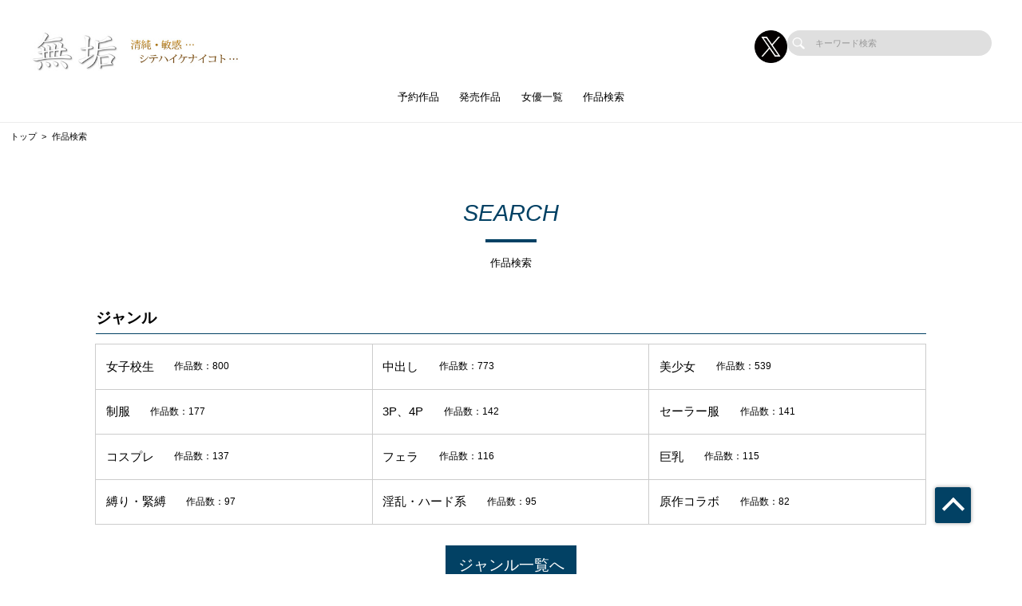

--- FILE ---
content_type: text/html; charset=UTF-8
request_url: https://muku.tv/search
body_size: 46891
content:
<!doctype html>
<html lang="ja">



    <head prefix="og: http://ogp.me/ns# fb: http://ogp.me/ns/fb# website: http://ogp.me/ns/website#">

        
        <title>作品検索 | 純真無垢な制服少女たちのAVメーカー【無垢】公式サイト</title>
        <meta name="description" content="【公式】無垢のの作品検索ページ">

        
                        <!-- Google Tag Manager -->
        <script>(function(w,d,s,l,i){w[l]=w[l]||[];w[l].push({'gtm.start':
        new Date().getTime(),event:'gtm.js'});var f=d.getElementsByTagName(s)[0],
        j=d.createElement(s),dl=l!='dataLayer'?'&l='+l:'';j.async=true;j.src=
        'https://www.googletagmanager.com/gtm.js?id='+i+dl;f.parentNode.insertBefore(j,f);
        })(window,document,'script','dataLayer','GTM-NSDXB73');</script>
        <!-- End Google Tag Manager -->
        
        <!--画面共通項目-->
        <meta charset="utf-8">
        <meta http-equiv="X-UA-Compatible" content="IE=edge">
        <meta name="viewport" content="width=device-width, initial-scale=1">
        <meta property="og:image" content="https://cdn.up-timely.com/image/14/site_design/base/logo_image/QlobBxxWmNgonUex0ZWgzSwPjCHlfT0F0UjSeSue.jpg">
        <meta property="og:locale" content="ja_JP">

        <link rel="shortcut icon" href="/favicons/muku/favicon.ico">
        <link rel="stylesheet" href="https://cdnjs.cloudflare.com/ajax/libs/Swiper/4.5.1/css/swiper.min.css">
        <link rel="stylesheet" href="https://cdnjs.cloudflare.com/ajax/libs/fancybox/3.5.7/jquery.fancybox.min.css">
        <link rel="stylesheet" href="//code.ionicframework.com/ionicons/2.0.1/css/ionicons.min.css">
        <link rel="stylesheet" href="/_assets/main.bundle.css?v=20250205">
        <link rel="stylesheet" href="/css/dev_common.css">
        <link rel="stylesheet" href="/css/override_style.css">
        <script src="https://code.jquery.com/jquery-3.4.1.min.js" integrity="sha256-CSXorXvZcTkaix6Yvo6HppcZGetbYMGWSFlBw8HfCJo=" crossorigin="anonymous"></script>
        <script nomodule src="/_assets/main.nomodule.bundle.js" defer></script>
        <script type="text/javascript" src="/_assets/jquery.waypoints.min.js"></script>
        <script type="text/javascript" src="/_assets/megamenu.js"></script>
        <script src="https://cdnjs.cloudflare.com/ajax/libs/Swiper/4.5.1/js/swiper.min.js"></script>
        <script type="module" src="/_assets/main.module.bundle.js"></script>
        <script src="https://cdn.jsdelivr.net/npm/lazyload@2.0.0-rc.2/lazyload.min.js"></script>
        
        

        
        <style>
            
            /********************
            * 背景色 *
            ********************/
            /* 背景色① */
            .bg-base01,
            .p-siteHeader,
            .p-siteHeader__top,
            .p-siteHeader__nav,
            .show-on-mobile .c-search,
            .menu>ul>li {
                background-color: #ffffff;
            }

            /* 背景色② */
            .bg-base02,
            main,
            body {
                background-color: #ffffff;
            }

            /* 背景色③ */
            .bg-base03,
            .p-tag {
                background-color: #c2bcb0;
            }

            /* 背景色④（サイドバー版） */
            .bg-base04,
            .p-footer__nav,
            .sidebar .p-footer__nav {
                background-color: #e5dfd6;
            }

            /* 背景色⑤ */
            .bg-base05,
            .p-footer__info {
                background-color: #ffffff;
            }




            /********************
            * メインカラー *
            ********************/
            .c-main-font {
                color: #024164 !important;
            }

            .c-main-font-hover:hover {
                color: #024164 !important;
            }

            .c-main-font-link {
                color: #024164 !important;
            }

            .c-main-font-link:hover {
                text-decoration: underline #024164 !important;
            }

            .c-main-bg {
                background-color: #024164 !important;
            }

            .c-main-bg-hover:hover {
                background-color: #024164 !important;
            }

            .c-main-bg-lighten-hover:hover {
                background-color: #024164 !important;
            }

            .c-main-bg-after::after {
                background-color: #024164 !important;
            }

            .c-main-bg-before::before {
                background-color: #024164 !important;
            }

            .c-main-bd {
                border: 1px solid #024164 !important;
            }

            .c-main-bd-bottom {
                border-bottom: 1px solid #024164 !important;
            }

            .c-main-bd-left {
                border-left: 1px solid #024164 !important;
            }

            .c-main-bd-left-before::before {
                border-left: 1px solid #024164 !important;
            }

            .c-main-bd-hover:hover {
                border: 1px solid #024164 !important;
            }
            
            #nav-toggle span,
            .menu-mobile span {
                background: #024164 !important;
            }

            .menu>ul>li>ul {
                border-bottom: 2px solid #024164 !important;
            }

            @media screen and (max-width: 767px) {
                .menu>ul>li>ul {
                    border-top: 1px solid #024164 !important;
                    border-bottom: 0px solid #024164 !important;
                }
            }

            .menu>ul>li>ul>li a:hover {
                color: #024164 !important;
            }

            .menu-dropdown-icon.is-active>a {
                color: #024164 !important;
            }

            .p-recruit .table .item a {
                color: #024164 !important;
            }

            .p-recruit .table .item a:hover {
                text-decoration: underline #024164 !important;
            }

            .c-card .hover:hover .name {
                color: #024164 !important;
            }

            .c-card .hover02:hover .text {
                color: #024164 !important;
            }

            .c-main-fill {
                fill: #024164 !important;
            }

            .c-main-fill-hover:hover {
                fill: #024164 !important;
            }

            /* お知らせと更新情報 */
            .p-news__block a {
                color: #024164 !important;
            }

            /********************
            * フッターテキスト *
            ********************/
            /* フッターテキスト①↓ */
            .p-footer__nav__list a,
            .p-footer__nav__list li,
            .p-footer__note .text {
            color: #000 !important;
            }

            /* フッターテキスト②↓ */
            .p-login__footer .text,
            .p-footer__info__text {
            color: #000 !important;
            }

            /* フッターテキスト③↓ */
            .p-login__footer .copy,
            .p-footer__info__copyRight {
            color: #000 !important;
            }

            /********************
            * ヘッダー関連(上書き!) 2021/12/15追加 *
            ********************/
            /* ヘッダーテキスト01↓ */
            .menu>ul>li>a {
            color: #000 !important;
            }

            /* ヘッダーテキスト01のホバー時のアンダーライン↓ */
            .menu>ul>li>a.c-main-bg-after::after {
            background-color: #024164 !important;
            }

            /* spのヘッダーテキスト01がクリック時のフォントカラー↓ */
            .menu-dropdown-icon.is-active>a {
            color: #024164 !important;
            }

            /* ヘッダーテキスト02↓ */
            .menu>ul>li>ul>li a {
            color: #333 !important;
            }

            /* pcのヘッダーテキスト02のホバー時のフォントカラー↓ */
            .menu>ul>li>ul>li a:hover {
            color: #024164 !important;
            }

            /* pcのヘッダーサブメニューのアンダーライン */
            .menu>ul>li>ul {
            border-bottom: 2px solid #024164 !important;
            }

            @media screen and (max-width: 767px) {
            .menu>ul>li>ul {
                border-top: 1px solid #024164 !important;
                border-bottom: 0px solid #024164 !important;
            }
            }

            /* spヘッダーのVアイコン */
            .menu-dropdown-icon:before {
            border-right: 1px solid #000;
            border-bottom: 1px solid #000;
            }

            /* トップページのタグタイトルカラー */
            .p-tag__title {
            color: #000000 !important;
            }

            /* SPグローバルナビ背景色 */
            .l-navBar__itemInner {
                background-color: #024164 !important;
            }

        </style>

    </head>




<body class="fadeout loader page-first">
<!-- Google Tag Manager (noscript) -->
<noscript><iframe src="https://www.googletagmanager.com/ns.html?id=GTM-NSDXB73"
height="0" width="0" style="display:none;visibility:hidden"></iframe></noscript>
<!-- End Google Tag Manager (noscript) -->
<header class="l-siteHeader">
    <div class="container l-siteHeader__container">
        <div class="p-siteHeader">
            <div class="p-siteHeader__top">
                <div class="logo">
                    <h1 class="logo__item">
                        <a href="https://muku.tv/top">
                            <img class="lazyload" data-src="https://cdn.up-timely.com/image/14/site_design/base/logo_image/QlobBxxWmNgonUex0ZWgzSwPjCHlfT0F0UjSeSue.jpg" alt="">
                        </a>
                    </h1>
                </div>
                <div class="p-siteHeader__inner">
                    <div class="p-siteHeader__sns">
                                                                        <a href="https://x.com/MUKUofficial" class="p-siteHeader__sns__x"><img class="lazyload" data-src="/_assets/common/X_logo_icon.png" alt=""></a>
                                                                    </div>
                    <div class="c-search">
                        <form class="u-hidden--sp" action="https://muku.tv/search/list" method="get">
                            <div class="item">
                                <input id="s" name="keyword" type="search" placeholder="キーワード検索">
                            </div>
                        </form>
                    </div>
                </div>
            </div>
            <nav class="p-siteHeader__nav">
                <div class="menu-container">
                    <div class="menu clearfix">
                        <div class="menu-mobile">
                            <div>
                                <span class="c-main-bg"></span>
                                <span class="c-main-bg"></span>
                                <span class="c-main-bg"></span>
                            </div>
                        </div>
                        <ul>
                            <div class="c-search u-hidden--pc">
                                <form action="https://muku.tv/search/list" method="get">
                                    <div class="item">
                                        <input id="s" name="keyword" type="search" placeholder="キーワード検索">
                                    </div>
                                </form>
                            </div>
                            
                                                            <li><a class="c-anime__underline center" href="https://muku.tv/works/list/reserve">予約作品</a>

    </li>


                                                            <li><a class="c-anime__underline center" href="/works/list/release/">発売作品</a>

    </li>

                                                            <li><a class="c-main-bg-after c-anime__underline center" href="#!">女優一覧</a>
        <ul>
            <li><a href="https://muku.tv/actress">新着・ピックアップ</a></li>
            <li><a href="https://muku.tv/actress/a">あ行</a></li>
            <li><a href="https://muku.tv/actress/ka">か行</a></li>
            <li><a href="https://muku.tv/actress/sa">さ行</a></li>
            <li><a href="https://muku.tv/actress/ta">た行</a></li>
            <li><a href="https://muku.tv/actress/na">な行</a></li>
            <li><a href="https://muku.tv/actress/ha">は行</a></li>
            <li><a href="https://muku.tv/actress/ma">ま行</a></li>
            <li><a href="https://muku.tv/actress/ya">や行</a></li>
            <li><a href="https://muku.tv/actress/ra">ら行</a></li>
            <li><a href="https://muku.tv/actress/wa">わ行</a></li>
        </ul>
    </li>

                                                            <li><a class="c-anime__underline center" href="https://muku.tv/search">作品検索</a>

    </li>


                            

                        </ul>
                    </div>
                </div>
            </nav>
        </div>
    </div>
</header>


<main class="home top">
            <ul class="c-bread">
        <li class="item"><a href="https://muku.tv/top">トップ</a></li>
        <li class="item">作品検索</li>
    </ul>
    <section class="l-section">
        <div class="p-search">
            <div class="p-search__title">
                <div class="c-title-main">
                    <div class="anime__show wayPoint-first">
                        <h2 class="top anime__show__item -bottom c-main-font c-main-bg-after">SEARCH</h2>
                    </div>
                    <div class="anime__show wayPoint-first">
                        <p class="bottom anime__show__item -bottom delay">作品検索</p>
                    </div>
                </div>
            </div>
            <div class="p-search__key c-main-bd-bottom -genre l-wrap">
                <p>ジャンル</p>
            </div>
            <div class="l-wrap">
                <div class="genre">
                                            <a class="item c-main-font-hover" href="https://muku.tv/works/list/genre/202">
                            <p class="title">女子校生</p>
                            <p class="num">作品数：800</p>
                        </a>
                                            <a class="item c-main-font-hover" href="https://muku.tv/works/list/genre/128">
                            <p class="title">中出し</p>
                            <p class="num">作品数：773</p>
                        </a>
                                            <a class="item c-main-font-hover" href="https://muku.tv/works/list/genre/330">
                            <p class="title">美少女</p>
                            <p class="num">作品数：539</p>
                        </a>
                                            <a class="item c-main-font-hover" href="https://muku.tv/works/list/genre/336">
                            <p class="title">制服</p>
                            <p class="num">作品数：177</p>
                        </a>
                                            <a class="item c-main-font-hover" href="https://muku.tv/works/list/genre/421">
                            <p class="title">3P、4P</p>
                            <p class="num">作品数：142</p>
                        </a>
                                            <a class="item c-main-font-hover" href="https://muku.tv/works/list/genre/391">
                            <p class="title">セーラー服</p>
                            <p class="num">作品数：141</p>
                        </a>
                                            <a class="item c-main-font-hover" href="https://muku.tv/works/list/genre/321">
                            <p class="title">コスプレ</p>
                            <p class="num">作品数：137</p>
                        </a>
                                            <a class="item c-main-font-hover" href="https://muku.tv/works/list/genre/113">
                            <p class="title">フェラ</p>
                            <p class="num">作品数：116</p>
                        </a>
                                            <a class="item c-main-font-hover" href="https://muku.tv/works/list/genre/215">
                            <p class="title">巨乳</p>
                            <p class="num">作品数：115</p>
                        </a>
                                            <a class="item c-main-font-hover" href="https://muku.tv/works/list/genre/5025">
                            <p class="title">縛り・緊縛</p>
                            <p class="num">作品数：97</p>
                        </a>
                                            <a class="item c-main-font-hover" href="https://muku.tv/works/list/genre/411">
                            <p class="title">淫乱・ハード系</p>
                            <p class="num">作品数：95</p>
                        </a>
                                            <a class="item c-main-font-hover" href="https://muku.tv/works/list/genre/472">
                            <p class="title">原作コラボ</p>
                            <p class="num">作品数：82</p>
                        </a>
                                    </div>
                <div class="c-btn"><a class="c-main-bg" href="https://muku.tv/works/genre">ジャンル一覧へ</a></div>
            </div>
            <div class="p-search__key c-main-bd-bottom -genre l-wrap">
                <p>シリーズ</p>
            </div>
            <div class="l-wrap">
                <div class="genre">
                                            <a class="item c-main-font-hover" href="https://muku.tv/works/list/series/2207">
                            <p class="title">『無垢』特選六時間</p>
                            <p class="num">作品数：9</p>
                        </a>
                                            <a class="item c-main-font-hover" href="https://muku.tv/works/list/series/4828">
                            <p class="title">制服美少女が汗だくになって男を貪る絶倫性交</p>
                            <p class="num">作品数：9</p>
                        </a>
                                            <a class="item c-main-font-hover" href="https://muku.tv/works/list/series/2199">
                            <p class="title">純粋無垢な美少女の…</p>
                            <p class="num">作品数：76</p>
                        </a>
                                            <a class="item c-main-font-hover" href="https://muku.tv/works/list/series/2198">
                            <p class="title">痴漢ダメ絶対</p>
                            <p class="num">作品数：7</p>
                        </a>
                                            <a class="item c-main-font-hover" href="https://muku.tv/works/list/series/5742">
                            <p class="title">制服フェティシズム</p>
                            <p class="num">作品数：6</p>
                        </a>
                                            <a class="item c-main-font-hover" href="https://muku.tv/works/list/series/2225">
                            <p class="title">無垢専属</p>
                            <p class="num">作品数：6</p>
                        </a>
                                            <a class="item c-main-font-hover" href="https://muku.tv/works/list/series/2212">
                            <p class="title">緊縛調教中出しされる女子校生</p>
                            <p class="num">作品数：57</p>
                        </a>
                                            <a class="item c-main-font-hover" href="https://muku.tv/works/list/series/4955">
                            <p class="title">ワケあり肉便器</p>
                            <p class="num">作品数：5</p>
                        </a>
                                            <a class="item c-main-font-hover" href="https://muku.tv/works/list/series/5542">
                            <p class="title">最高にヌける激かわ制服美少女とハメまくりイチャラブSEX</p>
                            <p class="num">作品数：5</p>
                        </a>
                                            <a class="item c-main-font-hover" href="https://muku.tv/works/list/series/5543">
                            <p class="title">オジサンに会いに行く少女たち</p>
                            <p class="num">作品数：5</p>
                        </a>
                                            <a class="item c-main-font-hover" href="https://muku.tv/works/list/series/2220">
                            <p class="title">無垢「部活編」</p>
                            <p class="num">作品数：5</p>
                        </a>
                                            <a class="item c-main-font-hover" href="https://muku.tv/works/list/series/2230">
                            <p class="title">水蜜少女</p>
                            <p class="num">作品数：5</p>
                        </a>
                                    </div>
                <div class="c-btn">
                    <a class="c-main-bg" href="https://muku.tv/works/series">シリーズ一覧へ</a>
                </div>
            </div>
                        <div class="p-search__key c-main-bd-bottom -genre l-wrap">
                <p>発売日</p>
            </div>
            <div class="l-wrap">
                <div class="genre">
                                            <a class="item c-main-font-hover" href="https://muku.tv/works/list/date/2026-01-20">
                            <p class="title">2026年1月20日</p>
                            <p class="num">作品数：13</p>
                        </a>

                                            <a class="item c-main-font-hover" href="https://muku.tv/works/list/date/2025-12-30">
                            <p class="title">2025年12月30日</p>
                            <p class="num">作品数：1</p>
                        </a>

                                            <a class="item c-main-font-hover" href="https://muku.tv/works/list/date/2025-12-16">
                            <p class="title">2025年12月16日</p>
                            <p class="num">作品数：14</p>
                        </a>

                                            <a class="item c-main-font-hover" href="https://muku.tv/works/list/date/2025-11-18">
                            <p class="title">2025年11月18日</p>
                            <p class="num">作品数：12</p>
                        </a>

                                            <a class="item c-main-font-hover" href="https://muku.tv/works/list/date/2025-10-21">
                            <p class="title">2025年10月21日</p>
                            <p class="num">作品数：12</p>
                        </a>

                                            <a class="item c-main-font-hover" href="https://muku.tv/works/list/date/2025-09-30">
                            <p class="title">2025年9月30日</p>
                            <p class="num">作品数：1</p>
                        </a>

                                            <a class="item c-main-font-hover" href="https://muku.tv/works/list/date/2025-09-16">
                            <p class="title">2025年9月16日</p>
                            <p class="num">作品数：10</p>
                        </a>

                                            <a class="item c-main-font-hover" href="https://muku.tv/works/list/date/2025-08-19">
                            <p class="title">2025年8月19日</p>
                            <p class="num">作品数：13</p>
                        </a>

                                            <a class="item c-main-font-hover" href="https://muku.tv/works/list/date/2025-07-29">
                            <p class="title">2025年7月29日</p>
                            <p class="num">作品数：1</p>
                        </a>

                                            <a class="item c-main-font-hover" href="https://muku.tv/works/list/date/2025-07-15">
                            <p class="title">2025年7月15日</p>
                            <p class="num">作品数：12</p>
                        </a>

                                            <a class="item c-main-font-hover" href="https://muku.tv/works/list/date/2025-06-17">
                            <p class="title">2025年6月17日</p>
                            <p class="num">作品数：12</p>
                        </a>

                                            <a class="item c-main-font-hover" href="https://muku.tv/works/list/date/2025-05-20">
                            <p class="title">2025年5月20日</p>
                            <p class="num">作品数：13</p>
                        </a>

                                    </div>
                <div class="c-btn"><a class="c-main-bg" href="https://muku.tv/works/date">発売日一覧へ</a></div>
            </div>
        </div>
    </section>
</main>


<footer class="top">
    <section>
        <div class="p-footer">
            <div class="p-footer__nav">
                <div class="l-wrap--footer p-footer__nav__listWrap">
                    <div class="c-low--2 -m10"><img class="hp_mobileOnly lazyload"
                            data-src="https://cdn.up-timely.com/image/14/site_design/base/logo_image/QlobBxxWmNgonUex0ZWgzSwPjCHlfT0F0UjSeSue.jpg" alt="">
                        <div class="c-low--2_inner">
                                                                                    <a class="item hp_mobileOnly" href="https://x.com/MUKUofficial">
                                <img class="lazyload" data-src="/_assets/common/X_logo_icon.png" alt="">
                            </a>
                                                                                </div>
                    </div>
                    <div class="c-low--7">
                        <div class="item">
                            <ul class="p-footer__nav__list">
                                <li class="p-footer__nav__title c-main-bg-before">求人情報</li>
                                                                <li class="p-footer__nav__item">
                                    <a class="c-main-font-hover"
                                        href="https://muku.tv/recruit/1">社員募集（新卒採用）</a>
                                </li>
                                                                <li class="p-footer__nav__item">
                                    <a class="c-main-font-hover"
                                        href="https://muku.tv/recruit/2">社員募集（中途採用）</a>
                                </li>
                                                                <li class="p-footer__nav__item">
                                    <a class="c-main-font-hover"
                                        href="https://muku.tv/recruit/3">外部デザイナー募集</a>
                                </li>
                                                                <li class="p-footer__nav__item">
                                    <a class="c-main-font-hover"
                                        href="https://muku.tv/recruit/4">外部動画編集クリエイター募集</a>
                                </li>
                                                                <li class="p-footer__nav__item">
                                    <a class="c-main-font-hover"
                                        href="https://muku.tv/recruit/5">カメラマン募集</a>
                                </li>
                                                                <li class="p-footer__nav__item">
                                    <a class="c-main-font-hover"
                                        href="https://muku.tv/recruit/6">ライター募集</a>
                                </li>
                                                                <li class="p-footer__nav__item">
                                    <a class="c-main-font-hover"
                                        href="https://muku.tv/recruit/7">メイク募集</a>
                                </li>
                                                                <li class="p-footer__nav__item">
                                    <a class="c-main-font-hover"
                                        href="https://muku.tv/recruit/8">スタイリスト募集</a>
                                </li>
                                                                <li class="p-footer__nav__item">
                                    <a class="c-main-font-hover"
                                        href="https://muku.tv/recruit/9">WEBディレクター募集</a>
                                </li>
                                                                <li class="p-footer__nav__item">
                                    <a class="c-main-font-hover"
                                        href="https://muku.tv/recruit/10">外部映像(AV)編集スタッフ募集</a>
                                </li>
                                                            </ul>
                        </div>
                        <div class="item">
                            <ul class="p-footer__nav__list">
                                <li class="p-footer__nav__title c-main-bg-before">コンテンツ</li>
                                
                                                                
                                                                <li class="p-footer__nav__item"><a class="c-main-font-hover" target="_blank"
                                        href="https://www.av-event.jp/shop/">販売店舗</a></li>
                                <li class="p-footer__nav__item"><a class="c-main-font-hover"
                                        href="https://muku.tv/sitemap">サイトマップ</a></li>
                                <li class="p-footer__nav__item"><a class="c-main-font-hover"
                                        href="https://muku.tv/link">リンク</a></li>
                            </ul>
                        </div>
                        <div class="item">
                            <ul class="p-footer__nav__list">
                                <li class="p-footer__nav__title c-main-bg-before">インフォメーション</li>
                                <li class="p-footer__nav__item"><a class="c-main-font-hover" target="_blank"
                                        href="https://affiliate.dmm.com/">アフィリエイト募集</a></li>
                                <li class="p-footer__nav__item"><a class="c-main-font-hover"
                                        href="https://muku.tv/help">投書フォーム</a></li>
                            </ul>
                        </div>
                        <div class="item">
                            <ul class="p-footer__nav__list">
                                <li class="p-footer__nav__title c-main-bg-before">
                                    <a class="c-main-font-hover" href="https://muku.tv/privacy">プライバシーポリシー</a>
                                </li>
                            </ul>
                        </div>
                        <div class="item -marginLeft_auto hp_desktopOnly">
                            <div class="l-wrap--foooterSns -right p-footer__nav__sns">
                                <div class="c-low--2 -m10" style="flex-wrap: nowrap;">
                                                                                                            <div class="item hp_desktopOnly">
                                        <a target="_blank" href="https://x.com/MUKUofficial">
                                            <img class="lazyload" data-src="/_assets/common/X_logo_icon.png" alt="">
                                        </a>
                                    </div>
                                                                                                        </div>
                            </div>
                        </div>
                                                                                                <div class="item item__logo hp_mobileOnly">
                            <a class="img" href="https://www.ippa.jp/">
                                <img class="hp_mobileOnly lazyload"
                                    data-src="https://cdn.up-timely.com/image/14/footer/banner/1/Z3YbISOrPz0fmgLP9Fbc2U9lmHJNRiZfmhncuedN.jpg" alt="">
                            </a>
                        </div>
                                                                                                                                                <div class="item item__logo hp_mobileOnly">
                            <a class="img" href="https://www.hatopla.com/">
                                <img class="hp_mobileOnly lazyload"
                                    data-src="https://cdn.up-timely.com/image/14/footer/banner/3/HzQ4unXVrHvPK2d6SR93GhBGLYxM8UpRR4Ias5PO.jpg" alt="">
                            </a>
                        </div>
                                                                                                                                                                                                <div class="p-footer__note hp_mobileOnly">
                            <p class="text">※作品の出演女優は全て18歳以上です</p>
                        </div>
                    </div>
                </div>
                <div class="l-wrap--54 hp_desktopOnly">
                    <div class="c-low--4">
                                                                                                <div class="item">
                            <a class="img" href="https://www.ippa.jp/">
                                <img class="lazyload"
                                    data-src="https://cdn.up-timely.com/image/14/footer/banner/1/Z3YbISOrPz0fmgLP9Fbc2U9lmHJNRiZfmhncuedN.jpg" alt="">
                            </a>
                        </div>
                                                                                                                                                <div class="item">
                            <a class="img" href="https://www.hatopla.com/">
                                <img class="lazyload"
                                    data-src="https://cdn.up-timely.com/image/14/footer/banner/3/HzQ4unXVrHvPK2d6SR93GhBGLYxM8UpRR4Ias5PO.jpg" alt="">
                            </a>
                        </div>
                                                                                                                                                                                            </div>
                </div>
                <div class="p-footer__note hp_desktopOnly">
                    <p class="text">※作品の出演女優は全て18歳以上です</p>
                </div>
            </div>
        </div>
    </section>
    <div class="p-footer__info">
        <div class="p-footer__info__logo hp_desktopOnly">
            <img class="lazyload" data-src="https://cdn.up-timely.com/image/14/site_design/base/logo_image/QlobBxxWmNgonUex0ZWgzSwPjCHlfT0F0UjSeSue.jpg" alt="">
        </div>
        <p class="l-wrap--50 p-footer__info__text hp_desktopOnly">純真無垢な少女たちの「ココデシカミレナイ」リアルSEX！</p>
        <p class="p-footer__info__copyRight">copyright © since 2007- MUKU All Rights Reserved.</p>
    </div>
</footer>
<p id="p-pageTop"><a class="c-main-bg" href="#"></a></p>
<div class="l-navBar__wrap hp_mobileOnly">
    <div class="l-navBar"><a class="l-navBar__item" href="https://muku.tv/top">
            <div class="l-navBar__itemInner">
                <div class="l-navBar__svg"><svg xmlns="http://www.w3.org/2000/svg"
                        xmlns:xlink="http://www.w3.org/1999/xlink" viewBox="0 0 47 41">
                        <path fill-rule="evenodd" fill="rgb(254, 254, 254)"
                            d="M45.878,20.801 C45.353,21.300 44.481,21.319 43.929,20.845 L23.486,3.233 L3.042,20.845 C2.491,21.319 1.619,21.300 1.094,20.801 C0.570,20.301 0.591,19.507 1.143,19.033 L22.536,0.603 C23.069,0.144 23.904,0.144 24.435,0.603 L45.829,19.033 C46.380,19.507 46.402,20.301 45.878,20.801 ZM8.052,19.474 L23.007,6.431 C23.276,6.196 23.700,6.199 23.964,6.433 L23.965,6.433 L23.969,6.437 L38.767,19.476 L38.771,19.480 L39.255,19.873 C39.406,19.997 39.484,20.167 39.484,20.338 L39.487,20.338 L39.487,39.649 C39.487,39.995 39.178,40.276 38.797,40.276 L28.199,40.276 L28.199,28.533 C28.199,28.187 27.890,27.908 27.509,27.908 L19.463,27.908 C19.082,27.908 18.773,28.187 18.773,28.533 L18.773,40.276 L8.175,40.276 C7.794,40.276 7.485,39.995 7.485,39.649 L7.485,20.234 C7.485,20.040 7.582,19.867 7.734,19.751 L8.052,19.474 Z">
                        </path>
                    </svg></div>
                <p>ホーム</p>
            </div>
        </a>
        <a class="l-navBar__item"
            href="https://muku.tv/actress">
            <div class="l-navBar__itemInner">
                <div class="l-navBar__svg l-navBar__svgSize01"><svg xmlns="http://www.w3.org/2000/svg"
                        xmlns:xlink="http://www.w3.org/1999/xlink" viewBox="0 0 191 257">
                        <path fill-rule="evenodd" fill="rgb(255, 255, 255)"
                            d="M55.643,14.802 C28.625,19.379 0.255,36.141 7.008,63.572 C8.429,69.340 12.076,74.442 16.537,78.790 C16.545,80.028 16.623,81.235 16.793,82.369 C17.415,86.468 17.756,90.009 17.772,93.211 C14.398,94.613 6.201,97.695 0.279,97.105 C0.279,97.105 6.989,102.470 16.626,102.501 C15.089,107.975 11.924,112.901 6.632,118.949 C0.955,125.436 7.141,129.112 9.680,130.638 C12.219,132.159 13.745,138.255 11.206,140.793 C8.666,143.336 11.206,144.862 13.237,146.384 C15.271,147.909 11.094,152.137 13.237,153.496 C18.825,157.056 16.285,163.154 16.794,167.214 C17.303,171.279 20.976,177.727 35.599,172.801 C58.975,164.928 67.611,185.503 73.203,203.795 C78.790,222.083 53.640,251.800 53.640,251.800 C42.966,263.993 92.513,247.991 112.328,240.371 C123.213,236.186 148.410,224.370 141.801,217.510 C141.801,217.510 129.099,210.651 122.238,197.696 C117.306,188.380 115.435,180.611 115.039,175.033 C124.420,178.911 135.949,178.822 148.918,168.737 C244.960,94.054 156.963,-44.636 55.643,14.802 Z">
                        </path>
                    </svg></div>
                <p>
                                        女優
                </p>
            </div>
        </a>
                <a class="l-navBar__item" href="https://www.dmm.co.jp/digital/videoa/-/list/?maker=4864">
            <div class="l-navBar__itemInner">
                <div class="l-navBar__svg l-navBar__svgSize02"><svg id="_レイヤー_1" data-name="レイヤー 1"
                        xmlns="http://www.w3.org/2000/svg" viewBox="0 0 160.81 42.66">
                        <path fill-rule="evenodd" fill="rgb(254, 254, 254)"
                            d="m149.71,42.66h16.03c-.54-.45-2.16-.5-4.93-5.97-1.01-2.1-9.74-25.72-11.5-29.84-1.16-2.72-1.02-5.4.05-6.85h-15.05c.63.8,1.62,3.06-.22,7.26-2.05,4.68-4.85,12.01-5.21,12.94-5.3.75-10.04,1.75-15.67,4.13L131.49,0h-30.36v10.56c1.41-.91,3.53-1.49,5.17-1.83,1.46-.3,3.99-.5,6.44-.5.48,0,.94,0,1.38.02l-18.66,24.99V8.66c0-2.85.53-6.5,2.36-8.66h-13.95c1.82,2.1,1.79,4.85,1.97,8.72.18,3.89.52,15.77.94,21.26-.58-1.2-1.14-2.25-1.66-3.13-.94-1.58-11.6-18.81-11.69-18.95-1.51-2.15-3.15-5.49-2.17-7.9h-14.14c1.68,2.35,2.1,5.73,2.1,8.66v22.87c-1.47-4-7.25-19.71-9.4-24.67-.95-2.19-1.11-4.77,0-6.85h-14.97c1.28,2,.62,5.05-.25,7.27-1.55,3.92-3.79,9.5-4.6,11.52-5.1-.84-10.93-1.11-18.65-.89v-9.54c.43-.03,1.74-.11,3.83-.11,1.53,0,3.17.04,4.88.12,3.01.14,6.8.77,9.41,2.03V0H0s2.1,2.26,2.1,8.57v25.53c0,6.31-2.1,8.57-2.1,8.57h13.45s-2.1-2.25-2.1-8.57v-7.24c2.12-.15,4.22-.22,6.25-.22,3.16,0,6.19.18,9,.53-.32.88-1.74,4.41-3.55,8.81-1.43,3.48-2.83,5.14-5.19,6.69h15.84s-2.79-1.81-.34-8.51c1.24-3.39,1.81-5,1.96-5.39,4.66.9,12.55,4.63,15.83,8.38,1.22,1.39,2.94,3.74,3.21,5.52h16.45c-.45-.64-2.05-2.83-2.14-8.17,0-.03-.63-18.97-.63-19,1.29,2.41,11.08,18.58,11.25,18.85,1.9,2.87,3.11,6.38,1.93,8.31h20.78l.05-.1c2.14-4.36,12.16-10.67,23.22-12.85-.23.61-.9,2.29-2.61,6.02-2.01,4.39-2.83,5.53-5.11,6.93h15.52c-2.3-1.69.9-11.34,2.34-14.34,1.64-.13,3.29-.19,4.89-.19,2.85,0,5.79.33,7.83.73.99,2.59,1.55,4.13,1.96,5.15,1.45,3.61,2.04,7.29-.34,8.65M48.17,25.26c-2.23-1.27-3.4-2.02-5.8-2.9-1.27-.55-2.55-1.03-3.84-1.47,2.07-5.56,2.8-7.49,3.68-10.55,1.26,3.42.74,2.12,5.96,14.92m90.35-5.53c2.07-5.58,2.29-6.12,3.19-9.38.31.87,2.44,6.73,3.68,9.83-2.27-.38-4.56-.48-6.87-.45">
                        </path>
                    </svg></div>
                <p>FANZA</p>
            </div>
        </a><a class="l-navBar__item" href="https://muku.tv/works/list/reserve">
            <div class="l-navBar__itemInner">
                <div class="l-navBar__svg"><svg xmlns="http://www.w3.org/2000/svg"
                        xmlns:xlink="http://www.w3.org/1999/xlink" viewBox="0 0 43 42">
                        <path fill-rule="evenodd" fill="rgb(254, 254, 254)"
                            d="M40.231,41.276 L2.675,41.276 C1.576,41.276 0.677,40.377 0.677,39.280 L0.677,21.116 L42.229,21.116 L42.229,39.280 C42.229,40.377 41.330,41.276 40.231,41.276 ZM25.315,29.722 L19.002,25.683 C18.618,25.438 18.304,25.609 18.304,26.065 L18.304,34.287 C18.304,34.742 18.618,34.913 19.002,34.667 L25.315,30.617 C25.699,30.371 25.699,29.968 25.315,29.722 ZM41.547,13.317 L42.229,13.317 L42.229,20.029 L36.097,20.029 L41.547,13.317 ZM34.517,0.890 L37.699,0.344 C37.699,0.344 40.488,-0.278 40.972,2.360 C41.299,4.315 41.660,6.474 41.660,6.474 L40.976,6.588 L34.517,0.890 ZM36.035,13.317 L30.586,20.029 L22.902,20.029 L28.351,13.317 L36.035,13.317 ZM27.960,8.763 L21.558,3.111 L29.104,1.818 L35.539,7.497 L27.960,8.763 ZM22.839,13.317 L17.389,20.029 L9.705,20.029 L15.154,13.317 L22.839,13.317 ZM13.864,11.116 L8.458,5.359 L16.144,4.040 L22.524,9.670 L13.864,11.116 ZM4.193,20.029 L0.677,20.029 L0.677,14.975 L0.677,13.317 L0.677,8.188 C0.677,6.137 2.914,6.137 2.914,6.137 L9.642,13.317 L4.193,20.029 Z">
                        </path>
                    </svg></div>
                <p>作品</p>
            </div>
        </a>
                <a class="l-navBar__item" href="https://www.av-event.jp/top/">
            <div class="l-navBar__itemInner">
                <div class="l-navBar__svg"><svg xmlns="http://www.w3.org/2000/svg"
                        xmlns:xlink="http://www.w3.org/1999/xlink" viewBox="0 0 52 52">
                        <path fill-rule="evenodd" fill="rgb(239, 239, 239)"
                            d="M50.350,25.610 L32.923,28.762 C32.861,28.772 32.801,28.777 32.741,28.777 C32.256,28.777 31.826,28.430 31.737,27.933 C31.637,27.376 32.006,26.843 32.561,26.742 L49.988,23.591 C50.545,23.491 51.073,23.862 51.174,24.418 C51.274,24.976 50.904,25.510 50.350,25.610 ZM43.235,20.766 C41.481,20.766 40.055,19.332 40.055,17.571 C40.055,15.809 41.481,14.376 43.235,14.376 C44.987,14.376 46.414,15.809 46.414,17.571 C46.414,19.332 44.987,20.766 43.235,20.766 ZM36.380,22.576 C36.380,23.480 35.652,24.212 34.753,24.212 C33.854,24.212 33.125,23.480 33.125,22.576 C33.125,21.674 33.854,20.941 34.753,20.941 C35.652,20.941 36.380,21.674 36.380,22.576 ZM31.437,20.624 C31.238,20.826 30.977,20.926 30.715,20.926 C30.454,20.926 30.193,20.826 29.994,20.624 C29.595,20.226 29.595,19.576 29.994,19.175 L38.069,11.062 C38.467,10.661 39.113,10.661 39.512,11.062 C39.911,11.461 39.911,12.111 39.512,12.511 L31.437,20.624 ZM35.036,10.359 C34.947,10.359 34.858,10.347 34.772,10.324 L28.377,8.602 C28.025,8.507 27.750,8.230 27.656,7.877 C27.561,7.523 27.662,7.145 27.919,6.886 L32.600,2.182 C32.858,1.923 33.235,1.823 33.586,1.916 C33.938,2.011 34.214,2.289 34.308,2.641 L36.021,9.068 C36.116,9.422 36.015,9.799 35.757,10.059 C35.563,10.253 35.303,10.359 35.036,10.359 ZM24.989,8.311 L21.679,9.461 L20.746,12.852 C20.642,13.228 20.334,13.512 19.953,13.585 C19.889,13.598 19.825,13.604 19.762,13.604 C19.445,13.604 19.142,13.455 18.948,13.197 L16.836,10.388 L13.337,10.544 C12.984,10.553 12.586,10.355 12.398,10.013 C12.212,9.671 12.234,9.252 12.456,8.932 L14.462,6.047 L13.233,2.751 C13.097,2.386 13.179,1.975 13.445,1.691 C13.712,1.405 14.115,1.298 14.487,1.411 L17.837,2.437 L20.577,0.244 C20.881,0.001 21.294,-0.048 21.647,0.119 C21.999,0.285 22.226,0.638 22.233,1.028 L22.297,4.545 L25.219,6.486 C25.542,6.702 25.717,7.083 25.668,7.471 C25.620,7.859 25.357,8.183 24.989,8.311 ZM24.089,20.612 C23.645,20.264 23.567,19.618 23.914,19.172 L29.839,11.560 C30.186,11.114 30.827,11.036 31.272,11.384 C31.715,11.733 31.794,12.377 31.447,12.824 L25.522,20.436 C25.321,20.695 25.020,20.830 24.717,20.830 C24.497,20.830 24.276,20.759 24.089,20.612 ZM13.555,14.677 L28.133,29.324 L9.558,21.276 L11.877,15.042 C11.1000,14.716 12.278,14.474 12.617,14.400 C12.960,14.326 13.310,14.431 13.555,14.677 ZM32.283,34.160 C32.209,34.501 31.968,34.780 31.643,34.903 L27.188,36.577 L7.102,27.873 L8.842,23.200 L32.030,33.247 C32.257,33.492 32.354,33.832 32.283,34.160 ZM17.903,40.066 L4.695,34.343 L6.386,29.797 L24.427,37.615 L17.903,40.066 ZM2.169,45.978 C2.053,46.021 1.932,46.043 1.812,46.043 C1.546,46.043 1.285,45.938 1.090,45.742 C0.807,45.457 0.715,45.035 0.856,44.658 L3.979,36.267 L15.141,41.104 L2.169,45.978 ZM40.373,29.818 C41.272,29.818 42.001,30.551 42.001,31.453 C42.001,32.357 41.272,33.088 40.373,33.088 C39.475,33.088 38.746,32.357 38.746,31.453 C38.746,30.551 39.475,29.818 40.373,29.818 Z">
                        </path>
                    </svg></div>
                <p>イベント</p>
            </div>
        </a>
    </div>
</div>

<script src="https://cdnjs.cloudflare.com/ajax/libs/object-fit-images/3.2.3/ofi.js"></script>
<script src="https://cdnjs.cloudflare.com/ajax/libs/jquery.perfect-scrollbar/0.8.1/js/perfect-scrollbar.jquery.min.js"></script>
<script src="/_assets/js/common.js"></script><!-- 個別実装js-0507-->


<script>
    lazyload();
</script>
</body>
</html>